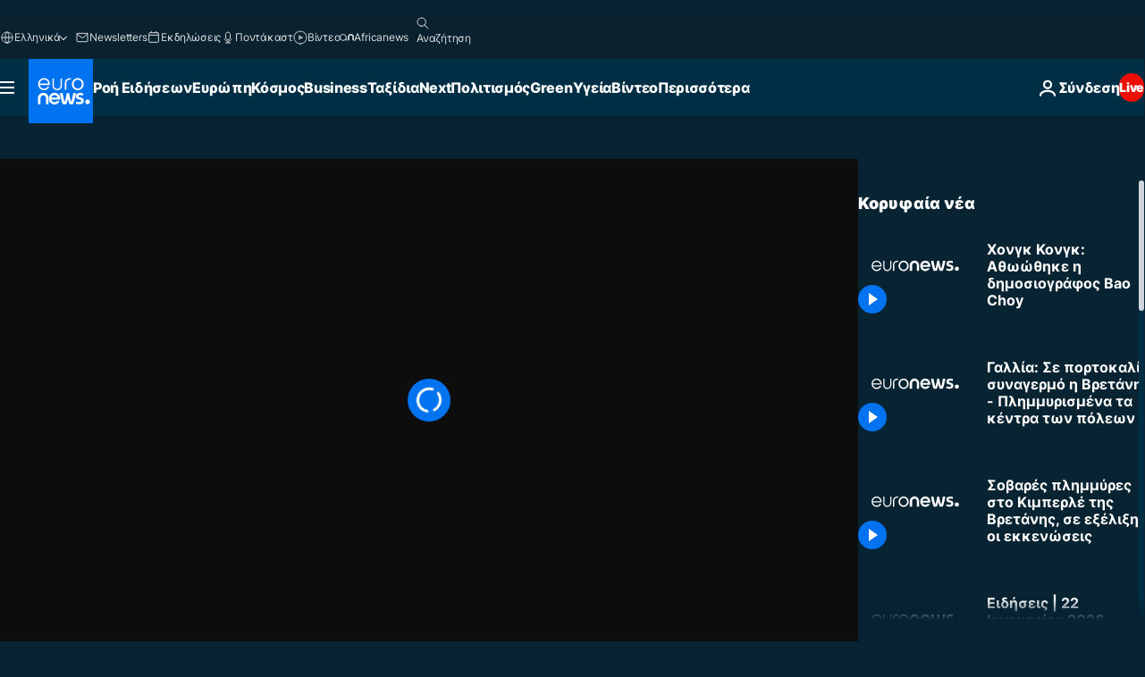

--- FILE ---
content_type: application/javascript
request_url: https://ml314.com/utsync.ashx?pub=&adv=&et=0&eid=84280&ct=js&pi=&fp=&clid=&if=0&ps=&cl=&mlt=&data=&&cp=https%3A%2F%2Fgr.euronews.com%2Fvideo%2F2023%2F06%2F05%2Fhong-kong-athoothike-i-dimosiografos-bao-choy&pv=1769116155993_wksup9eh3&bl=en-us@posix&cb=3053850&return=&ht=&d=&dc=&si=1769116155993_wksup9eh3&cid=&s=1280x720&rp=&v=2.8.0.252
body_size: 726
content:
_ml.setFPI('3658493342736449540');_ml.syncCallback({"es":true,"ds":true});_ml.processTag({ url: 'https://dpm.demdex.net/ibs:dpid=22052&dpuuid=3658493342736449540&redir=', type: 'img' });
_ml.processTag({ url: 'https://idsync.rlcdn.com/395886.gif?partner_uid=3658493342736449540', type: 'img' });
_ml.processTag({ url: 'https://match.adsrvr.org/track/cmf/generic?ttd_pid=d0tro1j&ttd_tpi=1', type: 'img' });
_ml.processTag({ url: 'https://ib.adnxs.com/getuid?https://ml314.com/csync.ashx%3Ffp=$UID%26person_id=3658493342736449540%26eid=2', type: 'img' });


--- FILE ---
content_type: application/xml
request_url: https://dmxleo.dailymotion.com/cdn/manifest/video/x8lj0md.m3u8?af=2%2C7%2C8%2C9&vv=1%2C2%2C3%2C4%2C5%2C6%2C7%2C8%2C11%2C12%2C13%2C14&mm=video%2Fmp4%2Cvideo%2Fwebm%2Caudio%2Fmp4%2Caudio%2Fmpeg%2Caudio%2Faac%2Caudio%2Fmpeg3%2Caudio%2Fmp3%2Caudio%2Fvnd.wave%2Caudio%2Fwav%2Caudio%2Fwave%2Caudio%2Fogg%2Caudio%2Fvorbis%2Cimage%2Fjpeg%2Cimage%2Fpng%2Cimage%2Fwebp%2Cimage%2Fsvg%2Bxml&cse=1jfjokkqk298c5d6131&rts=59605&rhv=1&cen=prod&cpi=xe2cka&cpt=player&rla=en&cpr=x9oog&eb=https%3A%2F%2Fgr.euronews.com%2Fvideo%2F2023%2F06%2F05%2Fhong-kong-athoothike-i-dimosiografos-bao-choy&ps=960x540&td=gr.euronews.com&reader_gdpr_flag=0&reader_gdpr_consent=&gdpr_binary_consent=opt-out&gdpr_comes_from_infopack=0&reader_us_privacy=1---&vl=-1&ciid=1jfjokkqk298c5d6131_VMAP_0_0&cidx=0&sidx=0&vidIdx=0&omp=Dailymotion%2F1.0&omn=0&imal=1&uid_dm=1466fb9d-052d-204b-5208-5570a1e1404a&ccPremium=false&ccCustomParams=6458%252Fel_euronews_new%252Fnews%252Fnews%252Fworld%2Flng%253Del%2526page%253Darticle%2526video%253Dtrue%2526isBreakingNews%253Dfalse%2526vertical%253Dnews%2526nws_id%253D2289376%2526nwsctr_id%253D7652900%2526article_type%253Dnormal%2526program%253Dworld%2526video_duration%253D32680%2526source%253Deuronews%2526themes%253Dnews%2526tags%253Dhong-kong%25252Chong-kong-protests%25252Cprotesters%25252Cjournalist%2526player_type%253Ddailymotion&3pcb=0&rap=1&apo=monetization&pos=1&pbm=2
body_size: 3607
content:
<?xml version="1.0" encoding="UTF-8"?><vmap:VMAP xmlns:vmap="http://www.iab.net/videosuite/vmap" version="1.0"><vmap:AdBreak breakType="linear" breakId="preroll1" timeOffset="start"><vmap:AdSource id="preroll1"><vmap:VASTAdData><VAST version="3.0"><Ad><InLine><AdSystem>Leo</AdSystem><AdTitle>noad</AdTitle><Extensions><Extension type="dailymotion" source="dailymotion">{"noAd":{"reasonId":1106,"reason":"viewing context|bot-detected"},"inventoryId":"05ae54ed-ac6e-46f4-b75b-0155b5aed0ed"}</Extension></Extensions></InLine></Ad></VAST></vmap:VASTAdData></vmap:AdSource><vmap:Extensions><vmap:Extension type="dailymotion" source="dailymotion"><![CDATA[{"timeout":15000}]]></vmap:Extension></vmap:Extensions></vmap:AdBreak><vmap:AdBreak breakType="linear" breakId="preroll2" timeOffset="start"><vmap:AdSource id="preroll2"><vmap:AdTagURI templateType="vast3">https://dmxleo.dailymotion.com/cdn/manifest/video/x8lj0md.m3u8?auth=[base64]&amp;vv=1%2C2%2C3%2C4%2C5%2C6%2C7%2C8%2C11%2C12%2C13%2C14&amp;sec=1&amp;rts=59605&amp;rla=en&amp;reader.player=dailymotion&amp;plt=1&amp;cen=prod&amp;3pcb=0&amp;rhv=1&amp;reader_us_privacy=1---&amp;eb=https%3A%2F%2Fgr.euronews.com%2Fvideo%2F2023%2F06%2F05%2Fhong-kong-athoothike-i-dimosiografos-bao-choy&amp;dmngv=1.0&amp;dmng=Dailymotion&amp;cpt=player&amp;cpr=x9oog&amp;cpi=xe2cka&amp;battr=9%2C10%2C11%2C12%2C13%2C14%2C17&amp;apo=monetization&amp;pbm=2&amp;mm=video%2Fmp4%2Cvideo%2Fwebm%2Caudio%2Fmp4%2Caudio%2Fmpeg%2Caudio%2Faac%2Caudio%2Fmpeg3%2Caudio%2Fmp3%2Caudio%2Fvnd.wave%2Caudio%2Fwav%2Caudio%2Fwave%2Caudio%2Fogg%2Caudio%2Fvorbis%2Cimage%2Fjpeg%2Cimage%2Fpng%2Cimage%2Fwebp%2Cimage%2Fsvg%2Bxml&amp;lnrt=1&amp;dlvr=1%2C2&amp;cse=1jfjokkqk298c5d6131&amp;cbrs=1&amp;r=v</vmap:AdTagURI></vmap:AdSource><vmap:Extensions><vmap:Extension type="dailymotion" source="dailymotion"><![CDATA[{"timeout":15000}]]></vmap:Extension></vmap:Extensions></vmap:AdBreak><vmap:Extensions><vmap:Extension type="dailymotion" source="dmx"><![CDATA[{"asid":1009779}]]></vmap:Extension></vmap:Extensions></vmap:VMAP>